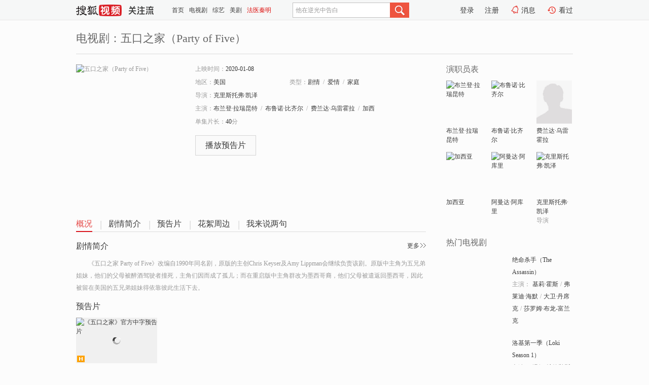

--- FILE ---
content_type: text/html;charset=UTF-8
request_url: https://tv.sohu.com/item/MTI1ODg2OQ==.html
body_size: 9573
content:








 <!DOCTYPE html>
<html>
<head>
<title>五口之家（Party of Five）-电视剧-高清视频在线观看-搜狐视频</title>
<meta http-equiv="Content-Type" content="text/html; charset=UTF-8">
<meta name="keywords" content="五口之家（Party of Five）,电影,高清视频,在线观看">
<meta name="description" content="搜狐视频为您提供关于(五口之家（Party of Five）)的高清视频在线观看、剧情内容介绍、以及周边的一切，包括(五口之家（Party of Five）)的图片、预告片、拍摄花絮、影讯、相关新闻及评论等。更多关于(五口之家（Party of Five）)的精彩内容，尽在搜狐视频。">
<meta http-equiv="Content-Type" content="text/html; charset=UTF-8">
<meta http-equiv="pragma" content="no-cache">
<meta http-equiv="cache-control" content="no-cache,must-revalidate">
<meta http-equiv="expires" content="0">
<meta name="robots" content="all" />
<meta property="og:url" content="https://tv.sohu.com/item/MTI1ODg2OQ==.html"/>
<meta property="og:type" content="website"/>
<meta property="og:site_name" content="搜狐视频" />
<meta property="og:title" content="五口之家（Party of Five）" />
<meta property="og:description" content="《五口之家 Party of Five》改编自1990年同名剧，原版的主创Chris Keyser及Amy Lippman会继续负责该剧。原版中主角为五兄弟姐妹，他们的父母被醉酒驾驶者撞死，主角们因而成了孤儿；而在重启版中主角群改为墨西哥裔，他们父母被遣返回墨西哥，因此被留在美国的五兄弟姐妹得依靠彼此生活下去。" />
<meta property="og:image" content="http://photocdn.tv.sohu.com/img/o_zoom,w_200,h_275/kis/fengmian/1258/1258869/1258869_ver_default_20210903141519.jpg" />
<link type="image/x-icon" rel="shortcut icon"  href="//tv.sohu.com/favicon.ico" />
<link type="text/css" rel="stylesheet" href="//css.tv.itc.cn/global/global201302.css" />
<link type="text/css" rel="stylesheet" href="//css.tv.itc.cn/channel/nav_v1.css" />
<link type="text/css" rel="stylesheet" href="//assets.changyan.sohu.com/rs/prod_/sohucs.min-sohutv.v118.css" />
<link type="text/css" rel="stylesheet" href="//css.tv.itc.cn/search/search-drama.css" />
<script type="text/javascript">
	// 测试数据
	var vid="0";
	var nid = "";
	var pid ="0";
	var cover=""; 	
	var playlistId="9725019";
	var o_playlistId="";
    var cid="2";//一级分类id
	var subcid="101151,101147,101142";//二级分类id
	var osubcid="";//二级分类的唯一项
	var category="";
	var cateCode="";
	var pianhua = "";
	var tag = "";
	var tvid = "";
	var playerSpaceId = "";
	var kis_id="1258869";
	var filmType = "drama";
	var comment_c_flag="vp";
</script>
<script src="//js.tv.itc.cn/kao.js"></script>
<script src="//js.tv.itc.cn/dict.js"></script>
<script src="//js.tv.itc.cn/gg.seed.js"></script>
<script src="//js.tv.itc.cn/base/core/j_1.7.2.js"></script>
<script src="//tv.sohu.com/upload/static/star/g.js"></script>
<script src="//js.tv.itc.cn/site/search/tvplay/inc.js"></script>
<script type="text/javascript">
kao('pingback', function () {
	pingbackBundle.initHref({
		customParam : {
			 
				movie : {
				url : '//click.hd.sohu.com.cn/x.gif',
				type : ['extends'],
				stype:['workshow'],
				col1:['1258869'],
				col2:	function(config, el) {
							return el.getAttribute('location') == null ? [''] : el.getAttribute('location');
						},
				expand5:	function(config, el) {
								return el.getAttribute('location') == null ? [''] : el.getAttribute('location');
						 },
				col3:		function(config, el) {
								 var playsource=el.getAttribute('vv');
								 var vv='';
								 if(playsource=='sohutv'){
								 	vv='sohuvv';
								 }else if(playsource=='starpage' || playsource=='workpage'){
								 	vv=playsource;
								 }else{
								 	vv='webvv';
								 }
								return vv;
						 },
				suv : 'cookie-SUV',
				p : 'passport',
				y : 'cookie-YYID',
				f : 'cookie-fuid',
				_ : 'stamp'
			}
	 
		}
	});
});

</script>

</head>
  
<body>
<!-- Start : areaTop -->
 <div class="areaTop" id="hd-navMiniBar" style="position: fixed; top: 0px; left: 0px; width: 100%; z-index: 999;">
	 <div class="area clear" id = "fragHeader" onload =getHeaderFrag()>
	 </div>
</div>
<script>
messagebus.publish('core.loaded_nav');
getHeaderFrag();
function getHeaderFrag() {
    // console.log("jinru")
    $.ajax({
        type:"GET",
        url:"/star/openkis/star/header",
        success:function(data){
            console.info(data);
            $("#fragHeader").html(data);
        },
        error:function(data){
            $("#fragHeader").html("");
            console.log("Error: "+data);
        }
    });
}
</script>
<style>
	.hd-mUpload{display:none;}
	.areaTop .hd-hotWord{
		overflow: hidden;
		width:312px;
	}
</style>
<!-- End : areaTop -->
<div class="wrapper">
	<div class="drama-name area rel cfix ">
		
		<h2>电视剧：<span class="vname">五口之家（Party of Five）</span></h2>
		<span></span>
	</div>
	<!-- Start : bodyer -->
	<div class="cfix area">
		<div class="dramaL">
			<!-- Start : drama info -->
			<div class="cfix drama-info">
				<div class="drama-pic">
					
					
						<img lazysrc="//photocdn.tv.sohu.com/img/o_zoom,w_200,h_275/kis/fengmian/1258/1258869/1258869_ver_default_20210903141519.jpg" src="//css.tv.itc.cn/channel/v2/index-images/default_v.svg" width="200" height="275" alt="五口之家（Party of Five）" />
					
				</div>
				<div class="drama-infoR">
					<ul class="cfix">
						 
						<li class="w1"><span>上映时间：</span>2020-01-08</li> 
						<li><span>地区：</span><a href="//so.tv.sohu.com/list_p1101_p2_p3_u7f8e_u56fd_p4_p5_p6_p7_p8_p9.html" title="" target="_blank">美国</a> </li>
						<li><span>类型：</span><a href="//so.tv.sohu.com/list_p1101_p2101151_p3_p4_p5_p6_p7_p8_p9.html" title="" target="_blank">剧情</a><span class="mLR6">/</span><a href="//so.tv.sohu.com/list_p1101_p2101147_p3_p4_p5_p6_p7_p8_p9.html" title="" target="_blank">爱情</a><span class="mLR6">/</span><a href="//so.tv.sohu.com/list_p1101_p2101142_p3_p4_p5_p6_p7_p8_p9.html" title="" target="_blank">家庭</a></li>
						<li><span>导演：</span><a href="//tv.sohu.com/star/MTE5NzEzOF/lhYvph4zmlq/miZjlvJfCt+WHr+azvQ==.shtml" target="_blank" pb-url="movie" vv="starpage">克里斯托弗·凯泽</a>   </li>
						
						
						
						  	
						 	 
						 	 	
						 	 
						  
						<li class="w1"><span>主演：</span><a href="//tv.sohu.com/star/MTE5NzEzNF/luIPlhbDnmbvCt+aLieeRnuaYhueJuQ==.shtml" target="_blank" pb-url="movie" vv="starpage">布兰登·拉瑞昆特</a><span class="mLR6">/</span><a href="//tv.sohu.com/star/MTE5NzEzNV/luIPpsoHor7rCt+avlOm9kOWwlA==.shtml" target="_blank" pb-url="movie" vv="starpage">布鲁诺·比齐尔</a><span class="mLR6">/</span><a href="//tv.sohu.com/star/MTExOTU4M1/otLnlhbDovr7Ct+S5jOmbt+mcjeaLiQ==.shtml" target="_blank" pb-url="movie" vv="starpage">费兰达·乌雷霍拉</a><span class="mLR6">/</span><a href="//tv.sohu.com/star/MTE5NzEzNl/liqDopb/kupo=.shtml" target="_blank" pb-url="movie" vv="starpage">加西亚</a><span class="mLR6">/</span><a href="//tv.sohu.com/star/MTE5NzEzN1/pmL/mm7zovr7Ct+mYv+W6k+mHjA==.shtml" target="_blank" pb-url="movie" vv="starpage">阿曼达·阿库里</a></li>
						
						<li class="w1"><span>单集片长：</span>40<span>分</span></li>
						
						<li class="w1 cfix last">
							<a href="//tv.sohu.com/v/MjAyMTA5MDgvbjYwMTA0NTc2OS5zaHRtbA==.html" title="五口之家（Party of Five）" class="btn-playPre" target="_blank" pb-url="movie" location="trailerplay" vv="sohutv">播放预告片</a>
								 
						 
						 	
							
							
							<div class="link cfix">
								<div class="shareMore">
								 	 
									<div class="moreBox cfix" style="display:none;width:150px;">
										
									</div>
									
									
									
								</div>
							 
								 
 							    
						   </div>
						</li>
					</ul>
				</div>
			</div>
			<!-- End : movie info -->
			<!-- Start : tab -->
			<ul class="cfix dramaTab">
				<li class="first on"><a href="#" title="">概况</a></li>
				<li><a href="#" title="">剧情简介</a></li>
				
				<li><a href="#" title="">预告片</a></li>
				
				<li><a href="#" title="">花絮周边</a></li>
				
				<li><a href="#" title="">我来说两句</a></li>
			</ul>
			<!-- End : tab -->
			<!-- start : 剧集列表 -->
			<!-- end : 剧集列表 -->
			
			<!-- 新增外网无源的剧集列表 -->
			
			
			<!-- Start : 分集剧情 -->
			
			
			<div class="mod plot plotNopic">
				<div class="mod-tit cfix">
					<a href="#" title="" class="r textMore">更多</a>
					<h3><a href="#" title="">剧情简介</a></h3>
				</div>
				<p class="intro synopsis text">
					<span class="full_intro " style="display:none">&nbsp;&nbsp;&nbsp;&nbsp;&nbsp;&nbsp;&nbsp;&nbsp;《五口之家 Party of Five》改编自1990年同名剧，原版的主创Chris Keyser及Amy Lippman会继续负责该剧。原版中主角为五兄弟姐妹，他们的父母被醉酒驾驶者撞死，主角们因而成了孤儿；而在重启版中主角群改为墨西哥裔，他们父母被遣返回墨西哥，因此被留在美国的五兄弟姐妹得依靠彼此生活下去。</span>
					  
				      
				     
				       &nbsp;&nbsp;&nbsp;&nbsp;&nbsp;&nbsp;&nbsp;&nbsp;《五口之家 Party of Five》改编自1990年同名剧，原版的主创Chris Keyser及Amy Lippman会继续负责该剧。原版中主角为五兄弟姐妹，他们的父母被醉酒驾驶者撞死，主角们因而成了孤儿；而在重启版中主角群改为墨西哥裔，他们父母被遣返回墨西哥，因此被留在美国的五兄弟姐妹得依靠彼此生活下去。 
				      
				    
				
			 

				<!-- start : plot item -->
							
			
				 
		
		  </div>
		 
			<!-- End : 分集剧情 -->
			<!-- Start : 系列 -->
				
			<!-- End : 系列 -->
			<!-- Start : 预告片 -->
			
 			  
				  	
				 	 
				 	 	
				 	 
				  
			<div class="mod">
				<div class="mod-tit cfix">
					 
					<h3><a href="#" title="">预告片</a></h3>
				</div>
				<ul class="list listA cfix">
				
				<li>
						<div class="pic">
							<a href="//tv.sohu.com/v/MjAyMTA5MDgvbjYwMTA0NTc2OS5zaHRtbA==.html" title="《五口之家》官方中字预告片" target="_blank" pb-url="movie" vv="sohutv"><img alt="《五口之家》官方中字预告片" width="160" height="90" lazysrc="//photocdn.tv.sohu.com/img/20210906/vrsa_hor_1630917345260_285721008_84H5V_pic23.jpg" src="//css.tv.itc.cn/channel/v2/index-images/default_h.svg"/></a>
							<a title="" class="super"></a>
						</div>
						<strong><a href="//tv.sohu.com/v/MjAyMTA5MDgvbjYwMTA0NTc2OS5zaHRtbA==.html" title="《五口之家》官方中字预告片" target="_blank"> 《五口之家》官方中字预告片</a></strong>
						<p>发布：2021-09-08</p>
					</li>
				
				
				</ul>
			</div>
			
			<!-- End : 预告片 -->
			<!-- Start : 制作特辑 -->
			
			<!-- End : 制作特辑 -->
			<!-- Start : 花絮周边 -->
			
 			  
				  	
				 		
				  	
				 	 
			 
			<div class="mod">
				<div class="mod-tit cfix">
						<a href="#" title="" class="r textMore">更多</a>
					<h3><a href="#" title="">花絮周边</a></h3>
				</div>
				<ul class="list listA cfix">
					
					<li>
						<div class="pic">
						<a href="//tv.sohu.com/v/MjAyMTEyMjEvbjYwMTE0MjEwMS5zaHRtbA==.html" title="小妹非常需要妈妈 可是姐姐并不愿意过妈妈那样的人生" target="_blank" pb-url="movie" vv="sohutv"><img alt="小妹非常需要妈妈 可是姐姐并不愿意过妈妈那样的人生" width="160" height="90" lazysrc="//photocdn.tv.sohu.com/img/20211221/vrsa_hor_1639993668954_311849949_4z298_pic23.jpg" src="//css.tv.itc.cn/channel/v2/index-images/default_h.svg" /></a>
						</div>
						<strong><a href="//tv.sohu.com/v/MjAyMTEyMjEvbjYwMTE0MjEwMS5zaHRtbA==.html" title="小妹非常需要妈妈 可是姐姐并不愿意过妈妈那样的人生" target="_blank" pb-url="movie" vv="sohutv">小妹非常需要妈妈 可是姐姐并不愿意过妈妈那样的人生</a></strong>
						<p>发布：2021-12-21</p>
					</li>
					
					<li>
						<div class="pic">
						<a href="//tv.sohu.com/v/MjAyMTEyMjEvbjYwMTE0MjA5OS5zaHRtbA==.html" title="大哥保护了贝托的尊严 但是失去了高额小费" target="_blank" pb-url="movie" vv="sohutv"><img alt="大哥保护了贝托的尊严 但是失去了高额小费" width="160" height="90" lazysrc="//photocdn.tv.sohu.com/img/20211221/vrsa_hor_1639992746920_311849947_06561_pic23.jpg" src="//css.tv.itc.cn/channel/v2/index-images/default_h.svg" /></a>
						</div>
						<strong><a href="//tv.sohu.com/v/MjAyMTEyMjEvbjYwMTE0MjA5OS5zaHRtbA==.html" title="大哥保护了贝托的尊严 但是失去了高额小费" target="_blank" pb-url="movie" vv="sohutv">大哥保护了贝托的尊严 但是失去了高额小费</a></strong>
						<p>发布：2021-12-21</p>
					</li>
					
					<li>
						<div class="pic">
						<a href="//tv.sohu.com/v/MjAyMTEyMjEvbjYwMTE0MjA5Ny5zaHRtbA==.html" title="面对车主勒索五千美金赔偿 露西亚冷静对待讨价还价" target="_blank" pb-url="movie" vv="sohutv"><img alt="面对车主勒索五千美金赔偿 露西亚冷静对待讨价还价" width="160" height="90" lazysrc="//photocdn.tv.sohu.com/img/20211221/vrsa_hor_1639992582757_311849946_A2Q32_pic23.jpg" src="//css.tv.itc.cn/channel/v2/index-images/default_h.svg" /></a>
						</div>
						<strong><a href="//tv.sohu.com/v/MjAyMTEyMjEvbjYwMTE0MjA5Ny5zaHRtbA==.html" title="面对车主勒索五千美金赔偿 露西亚冷静对待讨价还价" target="_blank" pb-url="movie" vv="sohutv">面对车主勒索五千美金赔偿 露西亚冷静对待讨价还价</a></strong>
						<p>发布：2021-12-21</p>
					</li>
					
					<li>
						<div class="pic">
						<a href="//tv.sohu.com/v/MjAyMTEyMjEvbjYwMTE0MjA5NS5zaHRtbA==.html" title="二哥和主人家的女儿交上了朋友 暗自欣喜" target="_blank" pb-url="movie" vv="sohutv"><img alt="二哥和主人家的女儿交上了朋友 暗自欣喜" width="160" height="90" lazysrc="//photocdn.tv.sohu.com/img/20211221/vrsa_hor_1639992408372_311849945_yo114_pic23.jpg" src="//css.tv.itc.cn/channel/v2/index-images/default_h.svg" /></a>
						</div>
						<strong><a href="//tv.sohu.com/v/MjAyMTEyMjEvbjYwMTE0MjA5NS5zaHRtbA==.html" title="二哥和主人家的女儿交上了朋友 暗自欣喜" target="_blank" pb-url="movie" vv="sohutv">二哥和主人家的女儿交上了朋友 暗自欣喜</a></strong>
						<p>发布：2021-12-21</p>
					</li>
					
					
					<li style="display:none">
							<div class="pic">
								<a href="//tv.sohu.com/v/MjAyMTEyMjEvbjYwMTE0MjA5My5zaHRtbA==.html" title="小妹长大了需要穿内衣 二哥毫无概念求助姐姐" target="_blank" pb-url="movie" vv="sohutv"><img alt="小妹长大了需要穿内衣 二哥毫无概念求助姐姐" width="160" height="90" lazysrc="//photocdn.tv.sohu.com/img/20211221/vrsa_hor_1639992206483_311849944_33p66_pic23.jpg" src="//css.tv.itc.cn/channel/v2/index-images/default_h.svg" /></a>
							</div>
							<strong><a href="//tv.sohu.com/v/MjAyMTEyMjEvbjYwMTE0MjA5My5zaHRtbA==.html" title="小妹长大了需要穿内衣 二哥毫无概念求助姐姐" target="_blank" pb-url="movie" vv="sohutv">小妹长大了需要穿内衣 二哥毫无概念求助姐姐</a></strong>
							<p>发布：2021-12-21</p>
					</li>	
				
					<li style="display:none">
							<div class="pic">
								<a href="//tv.sohu.com/v/MjAyMTEyMjAvbjYwMTE0MTcwNC5zaHRtbA==.html" title="妈妈要让小妹“断奶”泪如雨下但意志坚定" target="_blank" pb-url="movie" vv="sohutv"><img alt="妈妈要让小妹“断奶”泪如雨下但意志坚定" width="160" height="90" lazysrc="//photocdn.tv.sohu.com/img/20211217/vrsa_hor_1639730769140_311344569_23j8g_pic23.jpg" src="//css.tv.itc.cn/channel/v2/index-images/default_h.svg" /></a>
							</div>
							<strong><a href="//tv.sohu.com/v/MjAyMTEyMjAvbjYwMTE0MTcwNC5zaHRtbA==.html" title="妈妈要让小妹“断奶”泪如雨下但意志坚定" target="_blank" pb-url="movie" vv="sohutv">妈妈要让小妹“断奶”泪如雨下但意志坚定</a></strong>
							<p>发布：2021-12-20</p>
					</li>	
				
					<li style="display:none">
							<div class="pic">
								<a href="//tv.sohu.com/v/MjAyMTEyMjAvbjYwMTE0MTcwMi5zaHRtbA==.html" title="大哥和爸爸大吵一架 互相谁也说服不了谁" target="_blank" pb-url="movie" vv="sohutv"><img alt="大哥和爸爸大吵一架 互相谁也说服不了谁" width="160" height="90" lazysrc="//photocdn.tv.sohu.com/img/20211220/vrs311344568_1639965914055_6T065_pic23.jpg" src="//css.tv.itc.cn/channel/v2/index-images/default_h.svg" /></a>
							</div>
							<strong><a href="//tv.sohu.com/v/MjAyMTEyMjAvbjYwMTE0MTcwMi5zaHRtbA==.html" title="大哥和爸爸大吵一架 互相谁也说服不了谁" target="_blank" pb-url="movie" vv="sohutv">大哥和爸爸大吵一架 互相谁也说服不了谁</a></strong>
							<p>发布：2021-12-20</p>
					</li>	
				
					<li style="display:none">
							<div class="pic">
								<a href="//tv.sohu.com/v/MjAyMTEyMjAvbjYwMTE0MTcwMC5zaHRtbA==.html" title="餐厅接到线报说有移民局来检查 把可怜的小妹吓坏了" target="_blank" pb-url="movie" vv="sohutv"><img alt="餐厅接到线报说有移民局来检查 把可怜的小妹吓坏了" width="160" height="90" lazysrc="//photocdn.tv.sohu.com/img/20211220/vrsa_hor_1639728326889_311344566_YhRN5_pic23.jpg" src="//css.tv.itc.cn/channel/v2/index-images/default_h.svg" /></a>
							</div>
							<strong><a href="//tv.sohu.com/v/MjAyMTEyMjAvbjYwMTE0MTcwMC5zaHRtbA==.html" title="餐厅接到线报说有移民局来检查 把可怜的小妹吓坏了" target="_blank" pb-url="movie" vv="sohutv">餐厅接到线报说有移民局来检查 把可怜的小妹吓坏了</a></strong>
							<p>发布：2021-12-20</p>
					</li>	
				
					<li style="display:none">
							<div class="pic">
								<a href="//tv.sohu.com/v/MjAyMTEyMjAvbjYwMTE0MTY5OC5zaHRtbA==.html" title="大哥准备自己申请酒牌 这样就不用被黑心叔叔讹诈" target="_blank" pb-url="movie" vv="sohutv"><img alt="大哥准备自己申请酒牌 这样就不用被黑心叔叔讹诈" width="160" height="90" lazysrc="//photocdn.tv.sohu.com/img/20211217/vrsa_hor_1639725799551_311344529_24I50_pic23.jpg" src="//css.tv.itc.cn/channel/v2/index-images/default_h.svg" /></a>
							</div>
							<strong><a href="//tv.sohu.com/v/MjAyMTEyMjAvbjYwMTE0MTY5OC5zaHRtbA==.html" title="大哥准备自己申请酒牌 这样就不用被黑心叔叔讹诈" target="_blank" pb-url="movie" vv="sohutv">大哥准备自己申请酒牌 这样就不用被黑心叔叔讹诈</a></strong>
							<p>发布：2021-12-20</p>
					</li>	
				
					<li style="display:none">
							<div class="pic">
								<a href="//tv.sohu.com/v/MjAyMTEyMjAvbjYwMTE0MTY5Ni5zaHRtbA==.html" title="露西亚推荐朋友来餐厅打工 可是大哥发现他没有合法身份" target="_blank" pb-url="movie" vv="sohutv"><img alt="露西亚推荐朋友来餐厅打工 可是大哥发现他没有合法身份" width="160" height="90" lazysrc="//photocdn.tv.sohu.com/img/20211220/vrsa_hor_1639725474705_311344528_sdC41_pic23.jpg" src="//css.tv.itc.cn/channel/v2/index-images/default_h.svg" /></a>
							</div>
							<strong><a href="//tv.sohu.com/v/MjAyMTEyMjAvbjYwMTE0MTY5Ni5zaHRtbA==.html" title="露西亚推荐朋友来餐厅打工 可是大哥发现他没有合法身份" target="_blank" pb-url="movie" vv="sohutv">露西亚推荐朋友来餐厅打工 可是大哥发现他没有合法身份</a></strong>
							<p>发布：2021-12-20</p>
					</li>	
				
					<li style="display:none">
							<div class="pic">
								<a href="//tv.sohu.com/v/MjAyMTEyMTcvbjYwMTEzODA1NS5zaHRtbA==.html" title="爸爸妈妈失联的原因找到了 原来墨西哥发生了地震" target="_blank" pb-url="movie" vv="sohutv"><img alt="爸爸妈妈失联的原因找到了 原来墨西哥发生了地震" width="160" height="90" lazysrc="//photocdn.tv.sohu.com/img/20211216/vrsa_hor_1639649911817_311201716_h20Q1_pic23.jpg" src="//css.tv.itc.cn/channel/v2/index-images/default_h.svg" /></a>
							</div>
							<strong><a href="//tv.sohu.com/v/MjAyMTEyMTcvbjYwMTEzODA1NS5zaHRtbA==.html" title="爸爸妈妈失联的原因找到了 原来墨西哥发生了地震" target="_blank" pb-url="movie" vv="sohutv">爸爸妈妈失联的原因找到了 原来墨西哥发生了地震</a></strong>
							<p>发布：2021-12-17</p>
					</li>	
				
					<li style="display:none">
							<div class="pic">
								<a href="//tv.sohu.com/v/MjAyMTEyMTYvbjYwMTEzNTcxNS5zaHRtbA==.html" title="妈妈告诉大哥真相 原来他们冤枉了老员工奥斯卡" target="_blank" pb-url="movie" vv="sohutv"><img alt="妈妈告诉大哥真相 原来他们冤枉了老员工奥斯卡" width="160" height="90" lazysrc="//photocdn.tv.sohu.com/img/20211216/vrsa_hor_1639646318151_310699197_Xlz95_pic23.jpg" src="//css.tv.itc.cn/channel/v2/index-images/default_h.svg" /></a>
							</div>
							<strong><a href="//tv.sohu.com/v/MjAyMTEyMTYvbjYwMTEzNTcxNS5zaHRtbA==.html" title="妈妈告诉大哥真相 原来他们冤枉了老员工奥斯卡" target="_blank" pb-url="movie" vv="sohutv">妈妈告诉大哥真相 原来他们冤枉了老员工奥斯卡</a></strong>
							<p>发布：2021-12-16</p>
					</li>	
				
					<li style="display:none">
							<div class="pic">
								<a href="//tv.sohu.com/v/MjAyMTEyMTYvbjYwMTEzNTcxMy5zaHRtbA==.html" title="双胞胎大吵一架 因为贝托考试铁定不及格了" target="_blank" pb-url="movie" vv="sohutv"><img alt="双胞胎大吵一架 因为贝托考试铁定不及格了" width="160" height="90" lazysrc="//photocdn.tv.sohu.com/img/20211216/vrs310699138_1639475110349_lnT18_pic23.jpg" src="//css.tv.itc.cn/channel/v2/index-images/default_h.svg" /></a>
							</div>
							<strong><a href="//tv.sohu.com/v/MjAyMTEyMTYvbjYwMTEzNTcxMy5zaHRtbA==.html" title="双胞胎大吵一架 因为贝托考试铁定不及格了" target="_blank" pb-url="movie" vv="sohutv">双胞胎大吵一架 因为贝托考试铁定不及格了</a></strong>
							<p>发布：2021-12-16</p>
					</li>	
				
					<li style="display:none">
							<div class="pic">
								<a href="//tv.sohu.com/v/MjAyMTEyMTYvbjYwMTEzNTcxMS5zaHRtbA==.html" title="大哥无缘无故怀疑员工偷钱包 把他气得当场辞职" target="_blank" pb-url="movie" vv="sohutv"><img alt="大哥无缘无故怀疑员工偷钱包 把他气得当场辞职" width="160" height="90" lazysrc="//photocdn.tv.sohu.com/img/20211216/vrs310699136_1639475106627_W49i3_pic23.jpg" src="//css.tv.itc.cn/channel/v2/index-images/default_h.svg" /></a>
							</div>
							<strong><a href="//tv.sohu.com/v/MjAyMTEyMTYvbjYwMTEzNTcxMS5zaHRtbA==.html" title="大哥无缘无故怀疑员工偷钱包 把他气得当场辞职" target="_blank" pb-url="movie" vv="sohutv">大哥无缘无故怀疑员工偷钱包 把他气得当场辞职</a></strong>
							<p>发布：2021-12-16</p>
					</li>	
				
					<li style="display:none">
							<div class="pic">
								<a href="//tv.sohu.com/v/MjAyMTEyMTYvbjYwMTEzNTcwOS5zaHRtbA==.html" title="露西亚被堵在厕所里无法脱身 错过了帮贝托考试的时间" target="_blank" pb-url="movie" vv="sohutv"><img alt="露西亚被堵在厕所里无法脱身 错过了帮贝托考试的时间" width="160" height="90" lazysrc="//photocdn.tv.sohu.com/img/20211216/vrsa_hor_1639645551134_310699135_PQdJ6_pic23.jpg" src="//css.tv.itc.cn/channel/v2/index-images/default_h.svg" /></a>
							</div>
							<strong><a href="//tv.sohu.com/v/MjAyMTEyMTYvbjYwMTEzNTcwOS5zaHRtbA==.html" title="露西亚被堵在厕所里无法脱身 错过了帮贝托考试的时间" target="_blank" pb-url="movie" vv="sohutv">露西亚被堵在厕所里无法脱身 错过了帮贝托考试的时间</a></strong>
							<p>发布：2021-12-16</p>
					</li>	
				
					<li style="display:none">
							<div class="pic">
								<a href="//tv.sohu.com/v/MjAyMTEyMTYvbjYwMTEzNTcwNy5zaHRtbA==.html" title="大哥和员工鸡同鸭讲 这两人关心的根本就不是一回事" target="_blank" pb-url="movie" vv="sohutv"><img alt="大哥和员工鸡同鸭讲 这两人关心的根本就不是一回事" width="160" height="90" lazysrc="//photocdn.tv.sohu.com/img/20211216/vrsa_hor_1639644963891_310699134_3Q4v8_pic23.jpg" src="//css.tv.itc.cn/channel/v2/index-images/default_h.svg" /></a>
							</div>
							<strong><a href="//tv.sohu.com/v/MjAyMTEyMTYvbjYwMTEzNTcwNy5zaHRtbA==.html" title="大哥和员工鸡同鸭讲 这两人关心的根本就不是一回事" target="_blank" pb-url="movie" vv="sohutv">大哥和员工鸡同鸭讲 这两人关心的根本就不是一回事</a></strong>
							<p>发布：2021-12-16</p>
					</li>	
				
					<li style="display:none">
							<div class="pic">
								<a href="//tv.sohu.com/v/MjAyMTEyMTYvbjYwMTEzNTcwNS5zaHRtbA==.html" title="贝托严重缺觉的原因竟然是这 真是个好哥哥" target="_blank" pb-url="movie" vv="sohutv"><img alt="贝托严重缺觉的原因竟然是这 真是个好哥哥" width="160" height="90" lazysrc="//photocdn.tv.sohu.com/img/20211216/vrsa_hor_1639644708824_310699104_7Su3V_pic23.jpg" src="//css.tv.itc.cn/channel/v2/index-images/default_h.svg" /></a>
							</div>
							<strong><a href="//tv.sohu.com/v/MjAyMTEyMTYvbjYwMTEzNTcwNS5zaHRtbA==.html" title="贝托严重缺觉的原因竟然是这 真是个好哥哥" target="_blank" pb-url="movie" vv="sohutv">贝托严重缺觉的原因竟然是这 真是个好哥哥</a></strong>
							<p>发布：2021-12-16</p>
					</li>	
				
					<li style="display:none">
							<div class="pic">
								<a href="//tv.sohu.com/v/MjAyMTEyMTYvbjYwMTEzNTcwMy5zaHRtbA==.html" title="爸爸告诉大哥一个秘密 原来他们的老员工不是很靠谱" target="_blank" pb-url="movie" vv="sohutv"><img alt="爸爸告诉大哥一个秘密 原来他们的老员工不是很靠谱" width="160" height="90" lazysrc="//photocdn.tv.sohu.com/img/20211216/vrsa_hor_1639644553166_310699103_7eXt3_pic23.jpg" src="//css.tv.itc.cn/channel/v2/index-images/default_h.svg" /></a>
							</div>
							<strong><a href="//tv.sohu.com/v/MjAyMTEyMTYvbjYwMTEzNTcwMy5zaHRtbA==.html" title="爸爸告诉大哥一个秘密 原来他们的老员工不是很靠谱" target="_blank" pb-url="movie" vv="sohutv">爸爸告诉大哥一个秘密 原来他们的老员工不是很靠谱</a></strong>
							<p>发布：2021-12-16</p>
					</li>	
				
					<li style="display:none">
							<div class="pic">
								<a href="//tv.sohu.com/v/MjAyMTEyMTMvbjYwMTEzMjYyNi5zaHRtbA==.html" title="轮流照看最小的弟弟 把几个哥哥姐姐困得够呛" target="_blank" pb-url="movie" vv="sohutv"><img alt="轮流照看最小的弟弟 把几个哥哥姐姐困得够呛" width="160" height="90" lazysrc="//photocdn.tv.sohu.com/img/20211213/vrs310428448_1639384647573_917P1_pic23.jpg" src="//css.tv.itc.cn/channel/v2/index-images/default_h.svg" /></a>
							</div>
							<strong><a href="//tv.sohu.com/v/MjAyMTEyMTMvbjYwMTEzMjYyNi5zaHRtbA==.html" title="轮流照看最小的弟弟 把几个哥哥姐姐困得够呛" target="_blank" pb-url="movie" vv="sohutv">轮流照看最小的弟弟 把几个哥哥姐姐困得够呛</a></strong>
							<p>发布：2021-12-13</p>
					</li>	
				
					<li style="display:none">
							<div class="pic">
								<a href="//tv.sohu.com/v/MjAyMTEyMTMvbjYwMTEzMjYyNC5zaHRtbA==.html" title="关键时刻大哥振作起来 准备担负起一家的重任" target="_blank" pb-url="movie" vv="sohutv"><img alt="关键时刻大哥振作起来 准备担负起一家的重任" width="160" height="90" lazysrc="//photocdn.tv.sohu.com/img/20211213/vrs310428421_1639384043972_p14lo_pic23.jpg" src="//css.tv.itc.cn/channel/v2/index-images/default_h.svg" /></a>
							</div>
							<strong><a href="//tv.sohu.com/v/MjAyMTEyMTMvbjYwMTEzMjYyNC5zaHRtbA==.html" title="关键时刻大哥振作起来 准备担负起一家的重任" target="_blank" pb-url="movie" vv="sohutv">关键时刻大哥振作起来 准备担负起一家的重任</a></strong>
							<p>发布：2021-12-13</p>
					</li>	
				
					<li style="display:none">
							<div class="pic">
								<a href="//tv.sohu.com/v/MjAyMTEyMTMvbjYwMTEzMjYyMi5zaHRtbA==.html" title="这倒霉催的美国移民法 毫不留情的把一家人拆散了" target="_blank" pb-url="movie" vv="sohutv"><img alt="这倒霉催的美国移民法 毫不留情的把一家人拆散了" width="160" height="90" lazysrc="//photocdn.tv.sohu.com/img/20211213/vrs310428420_1639383739913_Meg47_pic23.jpg" src="//css.tv.itc.cn/channel/v2/index-images/default_h.svg" /></a>
							</div>
							<strong><a href="//tv.sohu.com/v/MjAyMTEyMTMvbjYwMTEzMjYyMi5zaHRtbA==.html" title="这倒霉催的美国移民法 毫不留情的把一家人拆散了" target="_blank" pb-url="movie" vv="sohutv">这倒霉催的美国移民法 毫不留情的把一家人拆散了</a></strong>
							<p>发布：2021-12-13</p>
					</li>	
				
					<li style="display:none">
							<div class="pic">
								<a href="//tv.sohu.com/v/MjAyMTEyMTMvbjYwMTEzMjYyMC5zaHRtbA==.html" title="露西亚在家里开轰趴 大哥气得直接拉电闸" target="_blank" pb-url="movie" vv="sohutv"><img alt="露西亚在家里开轰趴 大哥气得直接拉电闸" width="160" height="90" lazysrc="//photocdn.tv.sohu.com/img/20211213/vrs310428419_1639383741518_7dn29_pic23.jpg" src="//css.tv.itc.cn/channel/v2/index-images/default_h.svg" /></a>
							</div>
							<strong><a href="//tv.sohu.com/v/MjAyMTEyMTMvbjYwMTEzMjYyMC5zaHRtbA==.html" title="露西亚在家里开轰趴 大哥气得直接拉电闸" target="_blank" pb-url="movie" vv="sohutv">露西亚在家里开轰趴 大哥气得直接拉电闸</a></strong>
							<p>发布：2021-12-13</p>
					</li>	
				
					<li style="display:none">
							<div class="pic">
								<a href="//tv.sohu.com/v/MjAyMTEyMTMvbjYwMTEzMjYxOC5zaHRtbA==.html" title="大哥这个渣男 让女朋友在家带孩子 自己却勾搭别的女生" target="_blank" pb-url="movie" vv="sohutv"><img alt="大哥这个渣男 让女朋友在家带孩子 自己却勾搭别的女生" width="160" height="90" lazysrc="//photocdn.tv.sohu.com/img/20211213/vrs310422757_1639383136351_Y35U9_pic23.jpg" src="//css.tv.itc.cn/channel/v2/index-images/default_h.svg" /></a>
							</div>
							<strong><a href="//tv.sohu.com/v/MjAyMTEyMTMvbjYwMTEzMjYxOC5zaHRtbA==.html" title="大哥这个渣男 让女朋友在家带孩子 自己却勾搭别的女生" target="_blank" pb-url="movie" vv="sohutv">大哥这个渣男 让女朋友在家带孩子 自己却勾搭别的女生</a></strong>
							<p>发布：2021-12-13</p>
					</li>	
				
					<li style="display:none">
							<div class="pic">
								<a href="//tv.sohu.com/v/MjAyMTEyMTMvbjYwMTEzMjYxNi5zaHRtbA==.html" title="去移民局探望爸爸妈妈 大家报喜不报忧" target="_blank" pb-url="movie" vv="sohutv"><img alt="去移民局探望爸爸妈妈 大家报喜不报忧" width="160" height="90" lazysrc="//photocdn.tv.sohu.com/img/20211213/vrs310414460_1639380095122_96H41_pic23.jpg" src="//css.tv.itc.cn/channel/v2/index-images/default_h.svg" /></a>
							</div>
							<strong><a href="//tv.sohu.com/v/MjAyMTEyMTMvbjYwMTEzMjYxNi5zaHRtbA==.html" title="去移民局探望爸爸妈妈 大家报喜不报忧" target="_blank" pb-url="movie" vv="sohutv">去移民局探望爸爸妈妈 大家报喜不报忧</a></strong>
							<p>发布：2021-12-13</p>
					</li>	
				
					<li style="display:none">
							<div class="pic">
								<a href="//tv.sohu.com/v/MjAyMTEyMDkvbjYwMTEzMTQxNC5zaHRtbA==.html" title="大哥被弟弟妹妹围攻 看他如何一一化解" target="_blank" pb-url="movie" vv="sohutv"><img alt="大哥被弟弟妹妹围攻 看他如何一一化解" width="160" height="90" lazysrc="//photocdn.tv.sohu.com/img/20211208/vrs309040163_1638946358870_GP3m6_pic23.jpg" src="//css.tv.itc.cn/channel/v2/index-images/default_h.svg" /></a>
							</div>
							<strong><a href="//tv.sohu.com/v/MjAyMTEyMDkvbjYwMTEzMTQxNC5zaHRtbA==.html" title="大哥被弟弟妹妹围攻 看他如何一一化解" target="_blank" pb-url="movie" vv="sohutv">大哥被弟弟妹妹围攻 看他如何一一化解</a></strong>
							<p>发布：2021-12-09</p>
					</li>	
				
					<li style="display:none">
							<div class="pic">
								<a href="//tv.sohu.com/v/MjAyMTExMTEvbjYwMTA5MDgxNi5zaHRtbA==.html" title="埃米利奥遭遇新麻烦，社区服务员要求弟妹回国" target="_blank" pb-url="movie" vv="sohutv"><img alt="埃米利奥遭遇新麻烦，社区服务员要求弟妹回国" width="160" height="90" lazysrc="//photocdn.tv.sohu.com/img/20211111/vrsa_hor_1636614956363_302157619_A615m_pic23.jpg" src="//css.tv.itc.cn/channel/v2/index-images/default_h.svg" /></a>
							</div>
							<strong><a href="//tv.sohu.com/v/MjAyMTExMTEvbjYwMTA5MDgxNi5zaHRtbA==.html" title="埃米利奥遭遇新麻烦，社区服务员要求弟妹回国" target="_blank" pb-url="movie" vv="sohutv">埃米利奥遭遇新麻烦，社区服务员要求弟妹回国</a></strong>
							<p>发布：2021-11-11</p>
					</li>	
				
					<li style="display:none">
							<div class="pic">
								<a href="//tv.sohu.com/v/MjAyMTExMTEvbjYwMTA5MDgxNC5zaHRtbA==.html" title="热恋女友跨国来相见，贝托感动拥其入怀" target="_blank" pb-url="movie" vv="sohutv"><img alt="热恋女友跨国来相见，贝托感动拥其入怀" width="160" height="90" lazysrc="//photocdn.tv.sohu.com/img/20211111/vrsa_hor_1636614925274_302157618_H88g2_pic23.jpg" src="//css.tv.itc.cn/channel/v2/index-images/default_h.svg" /></a>
							</div>
							<strong><a href="//tv.sohu.com/v/MjAyMTExMTEvbjYwMTA5MDgxNC5zaHRtbA==.html" title="热恋女友跨国来相见，贝托感动拥其入怀" target="_blank" pb-url="movie" vv="sohutv">热恋女友跨国来相见，贝托感动拥其入怀</a></strong>
							<p>发布：2021-11-11</p>
					</li>	
				
					<li style="display:none">
							<div class="pic">
								<a href="//tv.sohu.com/v/MjAyMTExMTEvbjYwMTA5MDgxMi5zaHRtbA==.html" title="埃米利奥留宿陌生女人，娜塔莉亚撞见气氛尴尬" target="_blank" pb-url="movie" vv="sohutv"><img alt="埃米利奥留宿陌生女人，娜塔莉亚撞见气氛尴尬" width="160" height="90" lazysrc="//photocdn.tv.sohu.com/img/20211111/vrsa_hor_1636614889316_302157613_7772x_pic23.jpg" src="//css.tv.itc.cn/channel/v2/index-images/default_h.svg" /></a>
							</div>
							<strong><a href="//tv.sohu.com/v/MjAyMTExMTEvbjYwMTA5MDgxMi5zaHRtbA==.html" title="埃米利奥留宿陌生女人，娜塔莉亚撞见气氛尴尬" target="_blank" pb-url="movie" vv="sohutv">埃米利奥留宿陌生女人，娜塔莉亚撞见气氛尴尬</a></strong>
							<p>发布：2021-11-11</p>
					</li>	
				
					<li style="display:none">
							<div class="pic">
								<a href="//tv.sohu.com/v/MjAyMTEwMTcvbjYwMTA4MDYzOC5zaHRtbA==.html" title="拉法被确诊是铅中毒，一家人紧张同时也松了口气" target="_blank" pb-url="movie" vv="sohutv"><img alt="拉法被确诊是铅中毒，一家人紧张同时也松了口气" width="160" height="90" lazysrc="//photocdn.tv.sohu.com/img/20211017/vrs295669864_1634436672165_W5473_pic23.jpg" src="//css.tv.itc.cn/channel/v2/index-images/default_h.svg" /></a>
							</div>
							<strong><a href="//tv.sohu.com/v/MjAyMTEwMTcvbjYwMTA4MDYzOC5zaHRtbA==.html" title="拉法被确诊是铅中毒，一家人紧张同时也松了口气" target="_blank" pb-url="movie" vv="sohutv">拉法被确诊是铅中毒，一家人紧张同时也松了口气</a></strong>
							<p>发布：2021-10-17</p>
					</li>	
				
					<li style="display:none">
							<div class="pic">
								<a href="//tv.sohu.com/v/MjAyMTEwMTcvbjYwMTA4MDYzNi5zaHRtbA==.html" title="一家人在医院守护拉法，此时的艾拉感觉自己好多余" target="_blank" pb-url="movie" vv="sohutv"><img alt="一家人在医院守护拉法，此时的艾拉感觉自己好多余" width="160" height="90" lazysrc="//photocdn.tv.sohu.com/img/20211017/vrs295669863_1634436657442_Px68h_pic23.jpg" src="//css.tv.itc.cn/channel/v2/index-images/default_h.svg" /></a>
							</div>
							<strong><a href="//tv.sohu.com/v/MjAyMTEwMTcvbjYwMTA4MDYzNi5zaHRtbA==.html" title="一家人在医院守护拉法，此时的艾拉感觉自己好多余" target="_blank" pb-url="movie" vv="sohutv">一家人在医院守护拉法，此时的艾拉感觉自己好多余</a></strong>
							<p>发布：2021-10-17</p>
					</li>	
				
					<li style="display:none">
							<div class="pic">
								<a href="//tv.sohu.com/v/MjAyMTEwMTcvbjYwMTA4MDYzNC5zaHRtbA==.html" title="拉法病情牵动全家情绪，哥哥打断弟弟妹妹的互相指责" target="_blank" pb-url="movie" vv="sohutv"><img alt="拉法病情牵动全家情绪，哥哥打断弟弟妹妹的互相指责" width="160" height="90" lazysrc="//photocdn.tv.sohu.com/img/20211017/vrs295669862_1634436646761_4T69P_pic23.jpg" src="//css.tv.itc.cn/channel/v2/index-images/default_h.svg" /></a>
							</div>
							<strong><a href="//tv.sohu.com/v/MjAyMTEwMTcvbjYwMTA4MDYzNC5zaHRtbA==.html" title="拉法病情牵动全家情绪，哥哥打断弟弟妹妹的互相指责" target="_blank" pb-url="movie" vv="sohutv">拉法病情牵动全家情绪，哥哥打断弟弟妹妹的互相指责</a></strong>
							<p>发布：2021-10-17</p>
					</li>	
				
					<li style="display:none">
							<div class="pic">
								<a href="//tv.sohu.com/v/MjAyMTEwMTcvbjYwMTA4MDYzMi5zaHRtbA==.html" title="拉法病情加重突发癫痫，正和女友缠绵的贝托立马赶来" target="_blank" pb-url="movie" vv="sohutv"><img alt="拉法病情加重突发癫痫，正和女友缠绵的贝托立马赶来" width="160" height="90" lazysrc="//photocdn.tv.sohu.com/img/20211017/vrs295669861_1634436354850_ha2gj_pic23.jpg" src="//css.tv.itc.cn/channel/v2/index-images/default_h.svg" /></a>
							</div>
							<strong><a href="//tv.sohu.com/v/MjAyMTEwMTcvbjYwMTA4MDYzMi5zaHRtbA==.html" title="拉法病情加重突发癫痫，正和女友缠绵的贝托立马赶来" target="_blank" pb-url="movie" vv="sohutv">拉法病情加重突发癫痫，正和女友缠绵的贝托立马赶来</a></strong>
							<p>发布：2021-10-17</p>
					</li>	
				
					<li style="display:none">
							<div class="pic">
								<a href="//tv.sohu.com/v/MjAyMTEwMTcvbjYwMTA4MDYzMC5zaHRtbA==.html" title="露西亚差点跟医护人员发生冲突，帅气哥哥高情商解围" target="_blank" pb-url="movie" vv="sohutv"><img alt="露西亚差点跟医护人员发生冲突，帅气哥哥高情商解围" width="160" height="90" lazysrc="//photocdn.tv.sohu.com/img/20211017/vrs295669860_1634436633381_le28v_pic23.jpg" src="//css.tv.itc.cn/channel/v2/index-images/default_h.svg" /></a>
							</div>
							<strong><a href="//tv.sohu.com/v/MjAyMTEwMTcvbjYwMTA4MDYzMC5zaHRtbA==.html" title="露西亚差点跟医护人员发生冲突，帅气哥哥高情商解围" target="_blank" pb-url="movie" vv="sohutv">露西亚差点跟医护人员发生冲突，帅气哥哥高情商解围</a></strong>
							<p>发布：2021-10-17</p>
					</li>	
				
					<li style="display:none">
							<div class="pic">
								<a href="//tv.sohu.com/v/MjAyMTEwMTcvbjYwMTA4MDYyOC5zaHRtbA==.html" title="瓦尔担心拉法病情，简单粗暴成功说服哥哥去看急诊" target="_blank" pb-url="movie" vv="sohutv"><img alt="瓦尔担心拉法病情，简单粗暴成功说服哥哥去看急诊" width="160" height="90" lazysrc="//photocdn.tv.sohu.com/img/20211017/vrs295669859_1634436619191_3q7k7_pic23.jpg" src="//css.tv.itc.cn/channel/v2/index-images/default_h.svg" /></a>
							</div>
							<strong><a href="//tv.sohu.com/v/MjAyMTEwMTcvbjYwMTA4MDYyOC5zaHRtbA==.html" title="瓦尔担心拉法病情，简单粗暴成功说服哥哥去看急诊" target="_blank" pb-url="movie" vv="sohutv">瓦尔担心拉法病情，简单粗暴成功说服哥哥去看急诊</a></strong>
							<p>发布：2021-10-17</p>
					</li>	
				
					<li style="display:none">
							<div class="pic">
								<a href="//tv.sohu.com/v/MjAyMTEwMTcvbjYwMTA4MDYyNi5zaHRtbA==.html" title="贝托上课开小差被老师发现，遭同学嘲讽委屈巴巴" target="_blank" pb-url="movie" vv="sohutv"><img alt="贝托上课开小差被老师发现，遭同学嘲讽委屈巴巴" width="160" height="90" lazysrc="//photocdn.tv.sohu.com/img/20211017/vrs295669858_1634436606900_Q7Tj2_pic23.jpg" src="//css.tv.itc.cn/channel/v2/index-images/default_h.svg" /></a>
							</div>
							<strong><a href="//tv.sohu.com/v/MjAyMTEwMTcvbjYwMTA4MDYyNi5zaHRtbA==.html" title="贝托上课开小差被老师发现，遭同学嘲讽委屈巴巴" target="_blank" pb-url="movie" vv="sohutv">贝托上课开小差被老师发现，遭同学嘲讽委屈巴巴</a></strong>
							<p>发布：2021-10-17</p>
					</li>	
				
					<li style="display:none">
							<div class="pic">
								<a href="//tv.sohu.com/v/MjAyMTEwMTcvbjYwMTA4MDYyNC5zaHRtbA==.html" title="哥哥太贴心送弟弟超值装安全套，俩人竟还讨论起破处" target="_blank" pb-url="movie" vv="sohutv"><img alt="哥哥太贴心送弟弟超值装安全套，俩人竟还讨论起破处" width="160" height="90" lazysrc="//photocdn.tv.sohu.com/img/20211017/vrs295669857_1634436590468_3lQq8_pic23.jpg" src="//css.tv.itc.cn/channel/v2/index-images/default_h.svg" /></a>
							</div>
							<strong><a href="//tv.sohu.com/v/MjAyMTEwMTcvbjYwMTA4MDYyNC5zaHRtbA==.html" title="哥哥太贴心送弟弟超值装安全套，俩人竟还讨论起破处" target="_blank" pb-url="movie" vv="sohutv">哥哥太贴心送弟弟超值装安全套，俩人竟还讨论起破处</a></strong>
							<p>发布：2021-10-17</p>
					</li>	
				
					<li style="display:none">
							<div class="pic">
								<a href="//tv.sohu.com/v/MjAyMTEwMTcvbjYwMTA4MDYyMi5zaHRtbA==.html" title="小情侣在屋里耳鬓厮磨，家人不敲门就闯进来太尴尬了" target="_blank" pb-url="movie" vv="sohutv"><img alt="小情侣在屋里耳鬓厮磨，家人不敲门就闯进来太尴尬了" width="160" height="90" lazysrc="//photocdn.tv.sohu.com/img/20211017/vrs295669856_1634436576046_85Q60_pic23.jpg" src="//css.tv.itc.cn/channel/v2/index-images/default_h.svg" /></a>
							</div>
							<strong><a href="//tv.sohu.com/v/MjAyMTEwMTcvbjYwMTA4MDYyMi5zaHRtbA==.html" title="小情侣在屋里耳鬓厮磨，家人不敲门就闯进来太尴尬了" target="_blank" pb-url="movie" vv="sohutv">小情侣在屋里耳鬓厮磨，家人不敲门就闯进来太尴尬了</a></strong>
							<p>发布：2021-10-17</p>
					</li>	
				
					<li style="display:none">
							<div class="pic">
								<a href="//tv.sohu.com/v/MjAyMTEwMTIvbjYwMTA3ODc5NC5zaHRtbA==.html" title="查看场地再现分歧，兄弟俩意见不一再起争执" target="_blank" pb-url="movie" vv="sohutv"><img alt="查看场地再现分歧，兄弟俩意见不一再起争执" width="160" height="90" lazysrc="//photocdn.tv.sohu.com/img/20211012/vrsa_hor_1634032443509_294895010_659kN_pic23.jpg" src="//css.tv.itc.cn/channel/v2/index-images/default_h.svg" /></a>
							</div>
							<strong><a href="//tv.sohu.com/v/MjAyMTEwMTIvbjYwMTA3ODc5NC5zaHRtbA==.html" title="查看场地再现分歧，兄弟俩意见不一再起争执" target="_blank" pb-url="movie" vv="sohutv">查看场地再现分歧，兄弟俩意见不一再起争执</a></strong>
							<p>发布：2021-10-12</p>
					</li>	
				
					<li style="display:none">
							<div class="pic">
								<a href="//tv.sohu.com/v/MjAyMTEwMTIvbjYwMTA3ODc5Mi5zaHRtbA==.html" title="土豪客户不差钱，弟弟妹妹为何投出反对票" target="_blank" pb-url="movie" vv="sohutv"><img alt="土豪客户不差钱，弟弟妹妹为何投出反对票" width="160" height="90" lazysrc="//photocdn.tv.sohu.com/img/20211012/vrsa_hor_1634032416244_294895007_31Y2s_pic23.jpg" src="//css.tv.itc.cn/channel/v2/index-images/default_h.svg" /></a>
							</div>
							<strong><a href="//tv.sohu.com/v/MjAyMTEwMTIvbjYwMTA3ODc5Mi5zaHRtbA==.html" title="土豪客户不差钱，弟弟妹妹为何投出反对票" target="_blank" pb-url="movie" vv="sohutv">土豪客户不差钱，弟弟妹妹为何投出反对票</a></strong>
							<p>发布：2021-10-12</p>
					</li>	
				
					<li style="display:none">
							<div class="pic">
								<a href="//tv.sohu.com/v/MjAyMTEwMTIvbjYwMTA3ODc5MC5zaHRtbA==.html" title="埃米利奥无法参与巡演，瓦妮莎接下大订单" target="_blank" pb-url="movie" vv="sohutv"><img alt="埃米利奥无法参与巡演，瓦妮莎接下大订单" width="160" height="90" lazysrc="//photocdn.tv.sohu.com/img/20211012/vrsa_hor_1634032393544_294895006_64849_pic23.jpg" src="//css.tv.itc.cn/channel/v2/index-images/default_h.svg" /></a>
							</div>
							<strong><a href="//tv.sohu.com/v/MjAyMTEwMTIvbjYwMTA3ODc5MC5zaHRtbA==.html" title="埃米利奥无法参与巡演，瓦妮莎接下大订单" target="_blank" pb-url="movie" vv="sohutv">埃米利奥无法参与巡演，瓦妮莎接下大订单</a></strong>
							<p>发布：2021-10-12</p>
					</li>	
				
					<li style="display:none">
							<div class="pic">
								<a href="//tv.sohu.com/v/MjAyMTEwMTIvbjYwMTA3ODc4OC5zaHRtbA==.html" title="瓦妮莎竟和哥哥约会，贝托痛失心上人" target="_blank" pb-url="movie" vv="sohutv"><img alt="瓦妮莎竟和哥哥约会，贝托痛失心上人" width="160" height="90" lazysrc="//photocdn.tv.sohu.com/img/20211012/vrsa_hor_1634032366582_294895004_he8cs_pic23.jpg" src="//css.tv.itc.cn/channel/v2/index-images/default_h.svg" /></a>
							</div>
							<strong><a href="//tv.sohu.com/v/MjAyMTEwMTIvbjYwMTA3ODc4OC5zaHRtbA==.html" title="瓦妮莎竟和哥哥约会，贝托痛失心上人" target="_blank" pb-url="movie" vv="sohutv">瓦妮莎竟和哥哥约会，贝托痛失心上人</a></strong>
							<p>发布：2021-10-12</p>
					</li>	
				
					<li style="display:none">
							<div class="pic">
								<a href="//tv.sohu.com/v/MjAyMTEwMTIvbjYwMTA3ODc4Ni5zaHRtbA==.html" title="贝托炫耀自己有车了，送女神回家的却另有其人" target="_blank" pb-url="movie" vv="sohutv"><img alt="贝托炫耀自己有车了，送女神回家的却另有其人" width="160" height="90" lazysrc="//photocdn.tv.sohu.com/img/20211012/vrsa_hor_1634031574472_294895003_847U0_pic23.jpg" src="//css.tv.itc.cn/channel/v2/index-images/default_h.svg" /></a>
							</div>
							<strong><a href="//tv.sohu.com/v/MjAyMTEwMTIvbjYwMTA3ODc4Ni5zaHRtbA==.html" title="贝托炫耀自己有车了，送女神回家的却另有其人" target="_blank" pb-url="movie" vv="sohutv">贝托炫耀自己有车了，送女神回家的却另有其人</a></strong>
							<p>发布：2021-10-12</p>
					</li>	
				
					<li style="display:none">
							<div class="pic">
								<a href="//tv.sohu.com/v/MjAyMTEwMTIvbjYwMTA3ODc4NC5zaHRtbA==.html" title="路易叔叔拜托帮忙，贝托收获意外惊喜" target="_blank" pb-url="movie" vv="sohutv"><img alt="路易叔叔拜托帮忙，贝托收获意外惊喜" width="160" height="90" lazysrc="//photocdn.tv.sohu.com/img/20211012/vrsa_hor_1634031548768_294895002_j97m3_pic23.jpg" src="//css.tv.itc.cn/channel/v2/index-images/default_h.svg" /></a>
							</div>
							<strong><a href="//tv.sohu.com/v/MjAyMTEwMTIvbjYwMTA3ODc4NC5zaHRtbA==.html" title="路易叔叔拜托帮忙，贝托收获意外惊喜" target="_blank" pb-url="movie" vv="sohutv">路易叔叔拜托帮忙，贝托收获意外惊喜</a></strong>
							<p>发布：2021-10-12</p>
					</li>	
				
				</ul>
			</div>
			
			<!-- End : 花絮周边 -->
			<!-- Start : 相关新闻 -->
			
			<!-- End : 相关新闻 -->
			<!-- Start : 我来说两句 -->
			
			<div class="mod comment" style="display:none">
			<div id="SOHUCS" sid="" oid="" style="width: 100%; height: auto;"></div>
			</div>
			
		<!-- End : 我来说两句 -->
		</div>
		 
		<div class="dramaR">
			<!-- Start : cast -->
			
			<div class="mod cast">
				
				<div class="mod-tit">
					<h4>演职员表</h4>
				</div>
				<ul class="cfix">
				  
				  	
				 	 
				 	 	
				 	 
				  
					
				           
					<li>
						<div class="pic"><a href="//tv.sohu.com/star/MTE5NzEzNF/luIPlhbDnmbvCt+aLieeRnuaYhueJuQ==.shtml" title="布兰登·拉瑞昆特" target="_blank" pb-url="movie" location="cast" vv="starpage"><img lazysrc="//photocdn.tv.sohu.com/img/kistar/fengmian/20210831/1630376623842_1197134_ver_small_90_110.jpg" src="//css.tv.itc.cn/channel/v2/index-images/default_v.svg" width="70" height="85" alt="布兰登·拉瑞昆特" /></a></div>
						<p><a href="//tv.sohu.com/star/MTE5NzEzNF/luIPlhbDnmbvCt+aLieeRnuaYhueJuQ==.shtml" target="_blank" title="布兰登·拉瑞昆特" pb-url="movie" location="cast" vv="starpage">布兰登·拉瑞昆特</a></p><p><span title=""></span></p>
					</li>
					
				           
					<li>
						<div class="pic"><a href="//tv.sohu.com/star/MTE5NzEzNV/luIPpsoHor7rCt+avlOm9kOWwlA==.shtml" title="布鲁诺·比齐尔" target="_blank" pb-url="movie" location="cast" vv="starpage"><img lazysrc="//photocdn.tv.sohu.com/img/kistar/fengmian/20210831/1630376502385_1197135_ver_small_90_110.jpg" src="//css.tv.itc.cn/channel/v2/index-images/default_v.svg" width="70" height="85" alt="布鲁诺·比齐尔" /></a></div>
						<p><a href="//tv.sohu.com/star/MTE5NzEzNV/luIPpsoHor7rCt+avlOm9kOWwlA==.shtml" target="_blank" title="布鲁诺·比齐尔" pb-url="movie" location="cast" vv="starpage">布鲁诺·比齐尔</a></p><p><span title=""></span></p>
					</li>
					
				           
					<li>
						<div class="pic"><a href="//tv.sohu.com/star/MTExOTU4M1/otLnlhbDovr7Ct+S5jOmbt+mcjeaLiQ==.shtml" title="费兰达·乌雷霍拉" target="_blank" pb-url="movie" location="cast" vv="starpage"><img lazysrc="//css.tv.itc.cn/search/star/images/default_avatar.jpg" src="//css.tv.itc.cn/channel/v2/index-images/default_v.svg" width="70" height="85" alt="费兰达·乌雷霍拉" /></a></div>
						<p><a href="//tv.sohu.com/star/MTExOTU4M1/otLnlhbDovr7Ct+S5jOmbt+mcjeaLiQ==.shtml" target="_blank" title="费兰达·乌雷霍拉" pb-url="movie" location="cast" vv="starpage">费兰达·乌雷霍拉</a></p><p><span title=""></span></p>
					</li>
					
				            <li class="clear"></li>
					<li>
						<div class="pic"><a href="//tv.sohu.com/star/MTE5NzEzNl/liqDopb/kupo=.shtml" title="加西亚" target="_blank" pb-url="movie" location="cast" vv="starpage"><img lazysrc="//photocdn.tv.sohu.com/img/kistar/fengmian/20210831/1630376873434_1197136_ver_small_90_110.jpg" src="//css.tv.itc.cn/channel/v2/index-images/default_v.svg" width="70" height="85" alt="加西亚" /></a></div>
						<p><a href="//tv.sohu.com/star/MTE5NzEzNl/liqDopb/kupo=.shtml" target="_blank" title="加西亚" pb-url="movie" location="cast" vv="starpage">加西亚</a></p><p><span title=""></span></p>
					</li>
					
				           
					<li>
						<div class="pic"><a href="//tv.sohu.com/star/MTE5NzEzN1/pmL/mm7zovr7Ct+mYv+W6k+mHjA==.shtml" title="阿曼达·阿库里" target="_blank" pb-url="movie" location="cast" vv="starpage"><img lazysrc="//photocdn.tv.sohu.com/img/kistar/fengmian/20210831/1630376817435_1197137_ver_small_90_110.jpg" src="//css.tv.itc.cn/channel/v2/index-images/default_v.svg" width="70" height="85" alt="阿曼达·阿库里" /></a></div>
						<p><a href="//tv.sohu.com/star/MTE5NzEzN1/pmL/mm7zovr7Ct+mYv+W6k+mHjA==.shtml" target="_blank" title="阿曼达·阿库里" pb-url="movie" location="cast" vv="starpage">阿曼达·阿库里</a></p><p><span title=""></span></p>
					</li>
					
				           
					<li>
						<div class="pic"><a href="//tv.sohu.com/star/MTE5NzEzOF/lhYvph4zmlq/miZjlvJfCt+WHr+azvQ==.shtml" title="克里斯托弗·凯泽" target="_blank" pb-url="movie" location="cast" vv="starpage"><img lazysrc="//photocdn.tv.sohu.com/img/kistar/fengmian/20210831/1630376745354_1197138_ver_small_90_110.jpg" src="//css.tv.itc.cn/channel/v2/index-images/default_v.svg" width="70" height="85" alt="克里斯托弗·凯泽" /></a></div>
						<p><a href="//tv.sohu.com/star/MTE5NzEzOF/lhYvph4zmlq/miZjlvJfCt+WHr+azvQ==.shtml" target="_blank" title="克里斯托弗·凯泽" pb-url="movie" location="cast" vv="starpage">克里斯托弗·凯泽</a></p><p><span title="导演">导演</span></p>
					</li>
					  
					
				</ul>
				
		
			</div>
		
			<!-- End : cast -->
			<!-- Start : 热门电视剧 -->
		    <div class="mod recommend">
		        <div class="mod-tit">
		            <h4>热门电视剧</h4>
		        </div>
		        <ul class="list-drama">

		        </ul>
		    </div>
			<!-- End : 热门电视剧 -->
			<!-- Start : sort -->
			<div class="mod sort">
			</div>
			<!-- End : sort -->
			<div class="mod soMovie">
				<form action="" method="post" id="sFormB" autocomplete="off" name="sFormB" onsubmit="return searchFormA('sKeyB');"><input type="text" value="" id="sKeyB" class="input" /><input type="submit" value="搜索" class="btn-soMovie" />
				</form>
			</div>
		</div>
	</div>
<!-- End : content -->
</div>
 


<span id="footerFrag" onload="getFootererFrag()"></span>

<script>
    getFootererFrag();
    function getFootererFrag() {
        docWrite = document.write;
        document.write = function( text ){
            console.log(text);
            var elements = document.getElementsByClassName("now_year");
            Array.prototype.forEach.call(elements, function (element) {
                element.innerHTML = text;
            });
        };
        $.ajax({
            type:"GET",
            url:"/star/openkis/star/footer",
            async : true,
            success:function(result){
                console.info(result);
                $("#footerFrag").html(result);
                //  还原
                document.write = docWrite;
            },
            error:function(result){
                $("#footerFrag").html("");
                console.log("Error: "+result);
            }
        });


    };
</script>
 <script>
    messagebus.publish('core.loaded_end');
(function(){function a(){var a=/win/i.test(navigator.userAgent);if(a)if(typeof window.ActiveXObject=="function")try{var b=new ActiveXObject("SoHuVA.SoHuDector.1");b.StartSoHuVA()}catch(c){}else{function d(){var a=navigator.plugins||[];for(var b=0,c;c=a[b];b++)if(/npifox/i.test(c.description))return!0;return!1}if(d()){var e=document.getElementById("embed_ifox");if(!e){var f=document.createElement("div");f.style.cssText="position:absolute;zIndex:-1;height:1px",f.innerHTML='<embed id="embed_ifox" type="application/ifox-plugin" width="0" height="0"></embed>',document.body&&(document.body.insertBefore(f,document.body.firstChild),e=document.getElementById("embed_ifox"))}try{e.RunSohuVA()}catch(c){}}}}var b=window._IFoxContext||(window._IFoxContext={});b.isCalled||(b.isCalled=!0,setTimeout(function(){a()},2e3))})()
</script>

<!-- Begin New PV --> 
<script type="text/javascript" src="//tv.sohu.com/upload/static/global/hdpv.js"></script>
<!-- End New PV --> 

<!-- Begin PVInsight --> 
<script type="text/javascript" language="javascript" src="//a1.itc.cn/pv/js/spv.1305141919.js"></script>
 <!-- End PVInsight --> 
  </body>
</html>


--- FILE ---
content_type: text/html;charset=UTF-8
request_url: https://count.vrs.sohu.com/count/query_Album.action?albumId=9725019&_=1769087356463
body_size: -64
content:
var count=400901;

--- FILE ---
content_type: text/html;charset=UTF-8
request_url: https://count.vrs.sohu.com/count/queryext.action?callback=playCountVrs&plids=9725019&_=1769087356478
body_size: 24
content:
window.playCountVrs && window.playCountVrs({"plids":{"9725019":{"total":400901,"today":0,"totalFormat":"40万","todayFormat":"0"}}})

--- FILE ---
content_type: text/javascript; charset=utf-8
request_url: https://hui.sohu.com/mum/ipqueryjp?callback=jsonp1769087352985&cookie=1769087353258&platform_source=pc&_=1769087352986
body_size: 25
content:
typeof jsonp1769087352985 === 'function' && jsonp1769087352985({
  "ext_ip": "3.145.178.5",
  "urls": []
});

--- FILE ---
content_type: text/plain;charset=UTF-8
request_url: https://v4.passport.sohu.com/i/cookie/common?callback=passport4015_cb1769087356299&dfp=1769087356339&_=1769087356339
body_size: -297
content:
passport4015_cb1769087356299({"body":"","message":"Success","status":200})